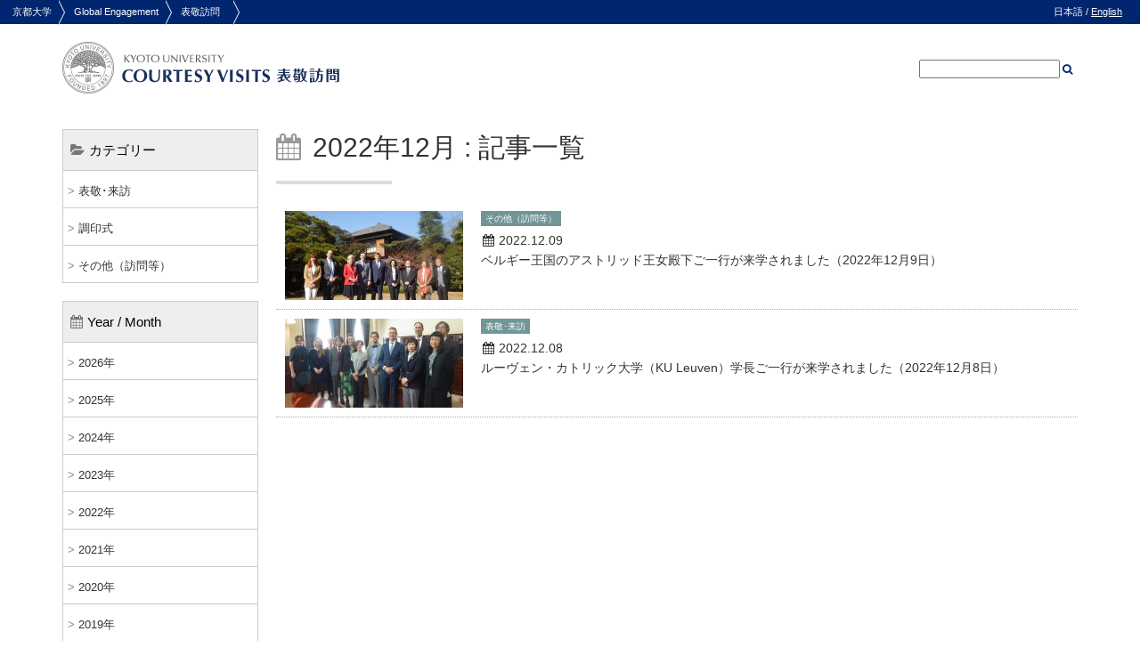

--- FILE ---
content_type: text/html; charset=UTF-8
request_url: https://www.oc.kyoto-u.ac.jp/courtesy-visit/date/2022/12/
body_size: 35979
content:
<!DOCTYPE html>
<html lang="ja">
<head>
<meta http-equiv="X-UA-Compatible" content="IE=edge,chrome=1">
<meta charset="UTF-8">
<meta name="viewport" content="width=device-width, initial-scale=1">
<title>2022年12月 | ニュース | 表敬訪問</title>
<meta name="keywords" content="京都大学,表敬訪問" />
<meta name="description" content="京都大学 表敬訪問" />
<link rel='stylesheet' href='/courtesy-visit/wp-content/themes/kyoto-u-oc-cv/css/init.css' type='text/css' />
<link rel='stylesheet' href='/courtesy-visit/wp-content/themes/kyoto-u-oc-cv/css/style.css' type='text/css' />
<link rel="stylesheet" type="text/css" href="/courtesy-visit/wp-content/themes/kyoto-u-oc-cv/css/mac.css" />
<!--[if (gte IE 9)|!(IE)]><!-->
<link href="/courtesy-visit/wp-content/themes/kyoto-u-oc-cv/css/font-awesome.min.css" rel="stylesheet">
<!--<![endif]-->
<script type='text/javascript' src='//ajax.googleapis.com/ajax/libs/jquery/1.11.1/jquery.min.js?ver=1.11.1'></script>
<!--[if lt IE 9]>
<script src="//ie7-js.googlecode.com/svn/version/2.1(beta4)/IE9.js"></script>
<![endif]-->
<script type="text/javascript" src="/courtesy-visit/wp-content/themes/kyoto-u-oc-cv/js/custom.js"></script>
<meta name='robots' content='max-image-preview:large' />
<style id='wp-img-auto-sizes-contain-inline-css' type='text/css'>
img:is([sizes=auto i],[sizes^="auto," i]){contain-intrinsic-size:3000px 1500px}
/*# sourceURL=wp-img-auto-sizes-contain-inline-css */
</style>
<style id='wp-emoji-styles-inline-css' type='text/css'>

	img.wp-smiley, img.emoji {
		display: inline !important;
		border: none !important;
		box-shadow: none !important;
		height: 1em !important;
		width: 1em !important;
		margin: 0 0.07em !important;
		vertical-align: -0.1em !important;
		background: none !important;
		padding: 0 !important;
	}
/*# sourceURL=wp-emoji-styles-inline-css */
</style>
<style id='wp-block-library-inline-css' type='text/css'>
:root{--wp-block-synced-color:#7a00df;--wp-block-synced-color--rgb:122,0,223;--wp-bound-block-color:var(--wp-block-synced-color);--wp-editor-canvas-background:#ddd;--wp-admin-theme-color:#007cba;--wp-admin-theme-color--rgb:0,124,186;--wp-admin-theme-color-darker-10:#006ba1;--wp-admin-theme-color-darker-10--rgb:0,107,160.5;--wp-admin-theme-color-darker-20:#005a87;--wp-admin-theme-color-darker-20--rgb:0,90,135;--wp-admin-border-width-focus:2px}@media (min-resolution:192dpi){:root{--wp-admin-border-width-focus:1.5px}}.wp-element-button{cursor:pointer}:root .has-very-light-gray-background-color{background-color:#eee}:root .has-very-dark-gray-background-color{background-color:#313131}:root .has-very-light-gray-color{color:#eee}:root .has-very-dark-gray-color{color:#313131}:root .has-vivid-green-cyan-to-vivid-cyan-blue-gradient-background{background:linear-gradient(135deg,#00d084,#0693e3)}:root .has-purple-crush-gradient-background{background:linear-gradient(135deg,#34e2e4,#4721fb 50%,#ab1dfe)}:root .has-hazy-dawn-gradient-background{background:linear-gradient(135deg,#faaca8,#dad0ec)}:root .has-subdued-olive-gradient-background{background:linear-gradient(135deg,#fafae1,#67a671)}:root .has-atomic-cream-gradient-background{background:linear-gradient(135deg,#fdd79a,#004a59)}:root .has-nightshade-gradient-background{background:linear-gradient(135deg,#330968,#31cdcf)}:root .has-midnight-gradient-background{background:linear-gradient(135deg,#020381,#2874fc)}:root{--wp--preset--font-size--normal:16px;--wp--preset--font-size--huge:42px}.has-regular-font-size{font-size:1em}.has-larger-font-size{font-size:2.625em}.has-normal-font-size{font-size:var(--wp--preset--font-size--normal)}.has-huge-font-size{font-size:var(--wp--preset--font-size--huge)}.has-text-align-center{text-align:center}.has-text-align-left{text-align:left}.has-text-align-right{text-align:right}.has-fit-text{white-space:nowrap!important}#end-resizable-editor-section{display:none}.aligncenter{clear:both}.items-justified-left{justify-content:flex-start}.items-justified-center{justify-content:center}.items-justified-right{justify-content:flex-end}.items-justified-space-between{justify-content:space-between}.screen-reader-text{border:0;clip-path:inset(50%);height:1px;margin:-1px;overflow:hidden;padding:0;position:absolute;width:1px;word-wrap:normal!important}.screen-reader-text:focus{background-color:#ddd;clip-path:none;color:#444;display:block;font-size:1em;height:auto;left:5px;line-height:normal;padding:15px 23px 14px;text-decoration:none;top:5px;width:auto;z-index:100000}html :where(.has-border-color){border-style:solid}html :where([style*=border-top-color]){border-top-style:solid}html :where([style*=border-right-color]){border-right-style:solid}html :where([style*=border-bottom-color]){border-bottom-style:solid}html :where([style*=border-left-color]){border-left-style:solid}html :where([style*=border-width]){border-style:solid}html :where([style*=border-top-width]){border-top-style:solid}html :where([style*=border-right-width]){border-right-style:solid}html :where([style*=border-bottom-width]){border-bottom-style:solid}html :where([style*=border-left-width]){border-left-style:solid}html :where(img[class*=wp-image-]){height:auto;max-width:100%}:where(figure){margin:0 0 1em}html :where(.is-position-sticky){--wp-admin--admin-bar--position-offset:var(--wp-admin--admin-bar--height,0px)}@media screen and (max-width:600px){html :where(.is-position-sticky){--wp-admin--admin-bar--position-offset:0px}}

/*# sourceURL=wp-block-library-inline-css */
</style><style id='global-styles-inline-css' type='text/css'>
:root{--wp--preset--aspect-ratio--square: 1;--wp--preset--aspect-ratio--4-3: 4/3;--wp--preset--aspect-ratio--3-4: 3/4;--wp--preset--aspect-ratio--3-2: 3/2;--wp--preset--aspect-ratio--2-3: 2/3;--wp--preset--aspect-ratio--16-9: 16/9;--wp--preset--aspect-ratio--9-16: 9/16;--wp--preset--color--black: #000000;--wp--preset--color--cyan-bluish-gray: #abb8c3;--wp--preset--color--white: #ffffff;--wp--preset--color--pale-pink: #f78da7;--wp--preset--color--vivid-red: #cf2e2e;--wp--preset--color--luminous-vivid-orange: #ff6900;--wp--preset--color--luminous-vivid-amber: #fcb900;--wp--preset--color--light-green-cyan: #7bdcb5;--wp--preset--color--vivid-green-cyan: #00d084;--wp--preset--color--pale-cyan-blue: #8ed1fc;--wp--preset--color--vivid-cyan-blue: #0693e3;--wp--preset--color--vivid-purple: #9b51e0;--wp--preset--gradient--vivid-cyan-blue-to-vivid-purple: linear-gradient(135deg,rgb(6,147,227) 0%,rgb(155,81,224) 100%);--wp--preset--gradient--light-green-cyan-to-vivid-green-cyan: linear-gradient(135deg,rgb(122,220,180) 0%,rgb(0,208,130) 100%);--wp--preset--gradient--luminous-vivid-amber-to-luminous-vivid-orange: linear-gradient(135deg,rgb(252,185,0) 0%,rgb(255,105,0) 100%);--wp--preset--gradient--luminous-vivid-orange-to-vivid-red: linear-gradient(135deg,rgb(255,105,0) 0%,rgb(207,46,46) 100%);--wp--preset--gradient--very-light-gray-to-cyan-bluish-gray: linear-gradient(135deg,rgb(238,238,238) 0%,rgb(169,184,195) 100%);--wp--preset--gradient--cool-to-warm-spectrum: linear-gradient(135deg,rgb(74,234,220) 0%,rgb(151,120,209) 20%,rgb(207,42,186) 40%,rgb(238,44,130) 60%,rgb(251,105,98) 80%,rgb(254,248,76) 100%);--wp--preset--gradient--blush-light-purple: linear-gradient(135deg,rgb(255,206,236) 0%,rgb(152,150,240) 100%);--wp--preset--gradient--blush-bordeaux: linear-gradient(135deg,rgb(254,205,165) 0%,rgb(254,45,45) 50%,rgb(107,0,62) 100%);--wp--preset--gradient--luminous-dusk: linear-gradient(135deg,rgb(255,203,112) 0%,rgb(199,81,192) 50%,rgb(65,88,208) 100%);--wp--preset--gradient--pale-ocean: linear-gradient(135deg,rgb(255,245,203) 0%,rgb(182,227,212) 50%,rgb(51,167,181) 100%);--wp--preset--gradient--electric-grass: linear-gradient(135deg,rgb(202,248,128) 0%,rgb(113,206,126) 100%);--wp--preset--gradient--midnight: linear-gradient(135deg,rgb(2,3,129) 0%,rgb(40,116,252) 100%);--wp--preset--font-size--small: 13px;--wp--preset--font-size--medium: 20px;--wp--preset--font-size--large: 36px;--wp--preset--font-size--x-large: 42px;--wp--preset--spacing--20: 0.44rem;--wp--preset--spacing--30: 0.67rem;--wp--preset--spacing--40: 1rem;--wp--preset--spacing--50: 1.5rem;--wp--preset--spacing--60: 2.25rem;--wp--preset--spacing--70: 3.38rem;--wp--preset--spacing--80: 5.06rem;--wp--preset--shadow--natural: 6px 6px 9px rgba(0, 0, 0, 0.2);--wp--preset--shadow--deep: 12px 12px 50px rgba(0, 0, 0, 0.4);--wp--preset--shadow--sharp: 6px 6px 0px rgba(0, 0, 0, 0.2);--wp--preset--shadow--outlined: 6px 6px 0px -3px rgb(255, 255, 255), 6px 6px rgb(0, 0, 0);--wp--preset--shadow--crisp: 6px 6px 0px rgb(0, 0, 0);}:where(.is-layout-flex){gap: 0.5em;}:where(.is-layout-grid){gap: 0.5em;}body .is-layout-flex{display: flex;}.is-layout-flex{flex-wrap: wrap;align-items: center;}.is-layout-flex > :is(*, div){margin: 0;}body .is-layout-grid{display: grid;}.is-layout-grid > :is(*, div){margin: 0;}:where(.wp-block-columns.is-layout-flex){gap: 2em;}:where(.wp-block-columns.is-layout-grid){gap: 2em;}:where(.wp-block-post-template.is-layout-flex){gap: 1.25em;}:where(.wp-block-post-template.is-layout-grid){gap: 1.25em;}.has-black-color{color: var(--wp--preset--color--black) !important;}.has-cyan-bluish-gray-color{color: var(--wp--preset--color--cyan-bluish-gray) !important;}.has-white-color{color: var(--wp--preset--color--white) !important;}.has-pale-pink-color{color: var(--wp--preset--color--pale-pink) !important;}.has-vivid-red-color{color: var(--wp--preset--color--vivid-red) !important;}.has-luminous-vivid-orange-color{color: var(--wp--preset--color--luminous-vivid-orange) !important;}.has-luminous-vivid-amber-color{color: var(--wp--preset--color--luminous-vivid-amber) !important;}.has-light-green-cyan-color{color: var(--wp--preset--color--light-green-cyan) !important;}.has-vivid-green-cyan-color{color: var(--wp--preset--color--vivid-green-cyan) !important;}.has-pale-cyan-blue-color{color: var(--wp--preset--color--pale-cyan-blue) !important;}.has-vivid-cyan-blue-color{color: var(--wp--preset--color--vivid-cyan-blue) !important;}.has-vivid-purple-color{color: var(--wp--preset--color--vivid-purple) !important;}.has-black-background-color{background-color: var(--wp--preset--color--black) !important;}.has-cyan-bluish-gray-background-color{background-color: var(--wp--preset--color--cyan-bluish-gray) !important;}.has-white-background-color{background-color: var(--wp--preset--color--white) !important;}.has-pale-pink-background-color{background-color: var(--wp--preset--color--pale-pink) !important;}.has-vivid-red-background-color{background-color: var(--wp--preset--color--vivid-red) !important;}.has-luminous-vivid-orange-background-color{background-color: var(--wp--preset--color--luminous-vivid-orange) !important;}.has-luminous-vivid-amber-background-color{background-color: var(--wp--preset--color--luminous-vivid-amber) !important;}.has-light-green-cyan-background-color{background-color: var(--wp--preset--color--light-green-cyan) !important;}.has-vivid-green-cyan-background-color{background-color: var(--wp--preset--color--vivid-green-cyan) !important;}.has-pale-cyan-blue-background-color{background-color: var(--wp--preset--color--pale-cyan-blue) !important;}.has-vivid-cyan-blue-background-color{background-color: var(--wp--preset--color--vivid-cyan-blue) !important;}.has-vivid-purple-background-color{background-color: var(--wp--preset--color--vivid-purple) !important;}.has-black-border-color{border-color: var(--wp--preset--color--black) !important;}.has-cyan-bluish-gray-border-color{border-color: var(--wp--preset--color--cyan-bluish-gray) !important;}.has-white-border-color{border-color: var(--wp--preset--color--white) !important;}.has-pale-pink-border-color{border-color: var(--wp--preset--color--pale-pink) !important;}.has-vivid-red-border-color{border-color: var(--wp--preset--color--vivid-red) !important;}.has-luminous-vivid-orange-border-color{border-color: var(--wp--preset--color--luminous-vivid-orange) !important;}.has-luminous-vivid-amber-border-color{border-color: var(--wp--preset--color--luminous-vivid-amber) !important;}.has-light-green-cyan-border-color{border-color: var(--wp--preset--color--light-green-cyan) !important;}.has-vivid-green-cyan-border-color{border-color: var(--wp--preset--color--vivid-green-cyan) !important;}.has-pale-cyan-blue-border-color{border-color: var(--wp--preset--color--pale-cyan-blue) !important;}.has-vivid-cyan-blue-border-color{border-color: var(--wp--preset--color--vivid-cyan-blue) !important;}.has-vivid-purple-border-color{border-color: var(--wp--preset--color--vivid-purple) !important;}.has-vivid-cyan-blue-to-vivid-purple-gradient-background{background: var(--wp--preset--gradient--vivid-cyan-blue-to-vivid-purple) !important;}.has-light-green-cyan-to-vivid-green-cyan-gradient-background{background: var(--wp--preset--gradient--light-green-cyan-to-vivid-green-cyan) !important;}.has-luminous-vivid-amber-to-luminous-vivid-orange-gradient-background{background: var(--wp--preset--gradient--luminous-vivid-amber-to-luminous-vivid-orange) !important;}.has-luminous-vivid-orange-to-vivid-red-gradient-background{background: var(--wp--preset--gradient--luminous-vivid-orange-to-vivid-red) !important;}.has-very-light-gray-to-cyan-bluish-gray-gradient-background{background: var(--wp--preset--gradient--very-light-gray-to-cyan-bluish-gray) !important;}.has-cool-to-warm-spectrum-gradient-background{background: var(--wp--preset--gradient--cool-to-warm-spectrum) !important;}.has-blush-light-purple-gradient-background{background: var(--wp--preset--gradient--blush-light-purple) !important;}.has-blush-bordeaux-gradient-background{background: var(--wp--preset--gradient--blush-bordeaux) !important;}.has-luminous-dusk-gradient-background{background: var(--wp--preset--gradient--luminous-dusk) !important;}.has-pale-ocean-gradient-background{background: var(--wp--preset--gradient--pale-ocean) !important;}.has-electric-grass-gradient-background{background: var(--wp--preset--gradient--electric-grass) !important;}.has-midnight-gradient-background{background: var(--wp--preset--gradient--midnight) !important;}.has-small-font-size{font-size: var(--wp--preset--font-size--small) !important;}.has-medium-font-size{font-size: var(--wp--preset--font-size--medium) !important;}.has-large-font-size{font-size: var(--wp--preset--font-size--large) !important;}.has-x-large-font-size{font-size: var(--wp--preset--font-size--x-large) !important;}
/*# sourceURL=global-styles-inline-css */
</style>

<style id='classic-theme-styles-inline-css' type='text/css'>
/*! This file is auto-generated */
.wp-block-button__link{color:#fff;background-color:#32373c;border-radius:9999px;box-shadow:none;text-decoration:none;padding:calc(.667em + 2px) calc(1.333em + 2px);font-size:1.125em}.wp-block-file__button{background:#32373c;color:#fff;text-decoration:none}
/*# sourceURL=/wp-includes/css/classic-themes.min.css */
</style>
<link rel='stylesheet' id='pret-user-manual-css' href='https://www.oc.kyoto-u.ac.jp/courtesy-visit/wp-content/plugins/pret-wp-utilities/sub-plugins/pret-wp-user-manual/css/style.css?ver=6.9' type='text/css' media='all' />
<link rel="https://api.w.org/" href="https://www.oc.kyoto-u.ac.jp/courtesy-visit/wp-json/" /><link rel="EditURI" type="application/rsd+xml" title="RSD" href="https://www.oc.kyoto-u.ac.jp/courtesy-visit/xmlrpc.php?rsd" />
<meta name="generator" content="WordPress 6.9" />
<style type="text/css">
.qtranxs_flag_ja {background-image: url(https://www.oc.kyoto-u.ac.jp/courtesy-visit/wp-content/plugins/qtranslate-xt-master/flags/jp.png); background-repeat: no-repeat;}
.qtranxs_flag_en {background-image: url(https://www.oc.kyoto-u.ac.jp/courtesy-visit/wp-content/plugins/qtranslate-xt-master/flags/gb.png); background-repeat: no-repeat;}
</style>
<link hreflang="ja" href="https://www.oc.kyoto-u.ac.jp/courtesy-visit/ja/date/2022/12/" rel="alternate" />
<link hreflang="en" href="https://www.oc.kyoto-u.ac.jp/courtesy-visit/en/date/2022/12/" rel="alternate" />
<link hreflang="x-default" href="https://www.oc.kyoto-u.ac.jp/courtesy-visit/date/2022/12/" rel="alternate" />
<meta name="generator" content="qTranslate-XT 3.7.1" />

</head>

<body class="archive date wp-theme-kyoto-u-oc-cv">
<div class="lo-container">
<div id="pagetop"></div>

<div class="lo-header-outer header-outer">

<div class="header-bar">
	<a href="//www.kyoto-u.ac.jp/ja">京都大学</a>
	<a href="//www.oc.kyoto-u.ac.jp/">Global Engagement</a>
    <a href="https://www.oc.kyoto-u.ac.jp/courtesy-visit/">表敬訪問</a>
</div>
<!-- /header-bar-->

<div class="sp-header-bar">
<a href="#" id="js-sp-menu-button" class="sp-menu-button"><i class="fa fa-bars"></i></a>
</div>
<!-- /header-menu-button-->

<div class="lang-link">
    <span class="no-link">日本語</span> / <a href="https://www.oc.kyoto-u.ac.jp/courtesy-visit/en/date/2022/12/">English</a>
</div>
<!-- /lang-link-->

<div class="lo-header header">

<div class="logo">
	<a href="https://www.oc.kyoto-u.ac.jp/courtesy-visit/"><img src="/courtesy-visit/wp-content/themes/kyoto-u-oc-cv/img/logo.png" alt="表敬訪問" /></a></div>

<div class="hsearch"><form method="get" id="searchform" action="https://www.oc.kyoto-u.ac.jp/courtesy-visit/">
<input type="text" value="" name="s" id="s" /> <a href="#" id="js-btn-search"><i class="fa fa-search"></i></a>
</form>
<script>
$(function () {
	$("#js-btn-search").click( function() {
		$( "#searchform" ).submit();
		return false;
	});
});
</script>
</div>

</div><!-- /lo-header-->
</div><!-- /lo-header-outer-->


<div class="lo-main-outer main-outer">
<div class="lo-main two-col clearfix">

<div class="lo-primary primary">
<div class="lo-primary-inner">

<div class="post-list-unit">
	<h2 class="post-list-title"><i class="fa fa-calendar"></i> 2022年12月 : 記事一覧</h2>
	<ul class="entry-list">
<li class="clearfix">
<a href="https://www.oc.kyoto-u.ac.jp/courtesy-visit/misc/20221209_5906/"><div class="entry-list-left">
<img width="200" height="100" src="https://www.oc.kyoto-u.ac.jp/courtesy-visit/wp-content/uploads/2022/12/f8f8f78d3449b4b5ed6be1b4116f9866-200x100.jpg" class="attachment-thumbnail size-thumbnail wp-post-image" alt="" decoding="async" /></div>
<div class="entry-list-right">
<span class="entry-categories"><span class="entry-categories-item">その他（訪問等）</span></span><span class="entry-date"><i class="fa fa-calendar"></i>2022.12.09</span>
<span class="entry-link">ベルギー王国のアストリッド王女殿下ご一行が来学されました（2022年12月9日）</span>
</div>
</a></li>
<li class="clearfix">
<a href="https://www.oc.kyoto-u.ac.jp/courtesy-visit/courtesy-visit/20221208_5898/"><div class="entry-list-left">
<img width="200" height="100" src="https://www.oc.kyoto-u.ac.jp/courtesy-visit/wp-content/uploads/2022/12/424d3a2acc3b8e3e2745b374a2c83a2f-1-scaled-e1670911494554-200x100.jpg" class="attachment-thumbnail size-thumbnail wp-post-image" alt="" decoding="async" /></div>
<div class="entry-list-right">
<span class="entry-categories"><span class="entry-categories-item">表敬･来訪</span></span><span class="entry-date"><i class="fa fa-calendar"></i>2022.12.08</span>
<span class="entry-link">ルーヴェン・カトリック大学（KU Leuven）学長ご一行が来学されました（2022年12月8日）</span>
</div>
</a></li>
	</ul>
	</div><!-- /post-list-unit -->

</div><!-- / lo-primary-inner -->
</div><!-- / lo-primary -->

<div class="lo-secondary secondary">

<div class="snavi-outer" id="js-sp-menu"><div class="snavi-outer2">

<ul class="snavi">
<li><span class="snavi-title"><i class="fa fa-folder-open"></i>カテゴリー</span>
<ul class="sub-menu">
	<li class="cat-item cat-item-2"><a href="https://www.oc.kyoto-u.ac.jp/courtesy-visit/courtesy-visit/">表敬･来訪</a>
</li>
	<li class="cat-item cat-item-50"><a href="https://www.oc.kyoto-u.ac.jp/courtesy-visit/signing-ceremony/">調印式</a>
</li>
	<li class="cat-item cat-item-51"><a href="https://www.oc.kyoto-u.ac.jp/courtesy-visit/misc/">その他（訪問等）</a>
</li>
</ul><!-- /sub-menu -->
</li>
</ul><!-- /snavi -->

<ul class="snavi" id="js-archive-list">
<li><span class="snavi-title"><i class="fa fa-calendar"></i>Year / Month</span><ul>
<li class="year"><a href="#">2026年</a><ul class="clearfix">
<li><a href="https://www.oc.kyoto-u.ac.jp/courtesy-visit/date/2026/1/">1月</a></li>
</ul></li>
<li class="year clearfix"><a href="#">2025年</a><ul>
<li><a href="https://www.oc.kyoto-u.ac.jp/courtesy-visit/date/2025/12/">12月</a></li>
<li><a href="https://www.oc.kyoto-u.ac.jp/courtesy-visit/date/2025/11/">11月</a></li>
<li><a href="https://www.oc.kyoto-u.ac.jp/courtesy-visit/date/2025/10/">10月</a></li>
<li><a href="https://www.oc.kyoto-u.ac.jp/courtesy-visit/date/2025/9/">9月</a></li>
<li><a href="https://www.oc.kyoto-u.ac.jp/courtesy-visit/date/2025/7/">7月</a></li>
<li><a href="https://www.oc.kyoto-u.ac.jp/courtesy-visit/date/2025/6/">6月</a></li>
<li><a href="https://www.oc.kyoto-u.ac.jp/courtesy-visit/date/2025/5/">5月</a></li>
<li><a href="https://www.oc.kyoto-u.ac.jp/courtesy-visit/date/2025/4/">4月</a></li>
<li><a href="https://www.oc.kyoto-u.ac.jp/courtesy-visit/date/2025/3/">3月</a></li>
<li><a href="https://www.oc.kyoto-u.ac.jp/courtesy-visit/date/2025/2/">2月</a></li>
<li><a href="https://www.oc.kyoto-u.ac.jp/courtesy-visit/date/2025/1/">1月</a></li>
</ul></li>
<li class="year clearfix"><a href="#">2024年</a><ul>
<li><a href="https://www.oc.kyoto-u.ac.jp/courtesy-visit/date/2024/12/">12月</a></li>
<li><a href="https://www.oc.kyoto-u.ac.jp/courtesy-visit/date/2024/11/">11月</a></li>
<li><a href="https://www.oc.kyoto-u.ac.jp/courtesy-visit/date/2024/10/">10月</a></li>
<li><a href="https://www.oc.kyoto-u.ac.jp/courtesy-visit/date/2024/9/">9月</a></li>
<li><a href="https://www.oc.kyoto-u.ac.jp/courtesy-visit/date/2024/8/">8月</a></li>
<li><a href="https://www.oc.kyoto-u.ac.jp/courtesy-visit/date/2024/7/">7月</a></li>
<li><a href="https://www.oc.kyoto-u.ac.jp/courtesy-visit/date/2024/6/">6月</a></li>
<li><a href="https://www.oc.kyoto-u.ac.jp/courtesy-visit/date/2024/5/">5月</a></li>
<li><a href="https://www.oc.kyoto-u.ac.jp/courtesy-visit/date/2024/4/">4月</a></li>
<li><a href="https://www.oc.kyoto-u.ac.jp/courtesy-visit/date/2024/3/">3月</a></li>
<li><a href="https://www.oc.kyoto-u.ac.jp/courtesy-visit/date/2024/2/">2月</a></li>
<li><a href="https://www.oc.kyoto-u.ac.jp/courtesy-visit/date/2024/1/">1月</a></li>
</ul></li>
<li class="year clearfix"><a href="#">2023年</a><ul>
<li><a href="https://www.oc.kyoto-u.ac.jp/courtesy-visit/date/2023/12/">12月</a></li>
<li><a href="https://www.oc.kyoto-u.ac.jp/courtesy-visit/date/2023/11/">11月</a></li>
<li><a href="https://www.oc.kyoto-u.ac.jp/courtesy-visit/date/2023/10/">10月</a></li>
<li><a href="https://www.oc.kyoto-u.ac.jp/courtesy-visit/date/2023/9/">9月</a></li>
<li><a href="https://www.oc.kyoto-u.ac.jp/courtesy-visit/date/2023/7/">7月</a></li>
<li><a href="https://www.oc.kyoto-u.ac.jp/courtesy-visit/date/2023/6/">6月</a></li>
<li><a href="https://www.oc.kyoto-u.ac.jp/courtesy-visit/date/2023/5/">5月</a></li>
<li><a href="https://www.oc.kyoto-u.ac.jp/courtesy-visit/date/2023/4/">4月</a></li>
<li><a href="https://www.oc.kyoto-u.ac.jp/courtesy-visit/date/2023/3/">3月</a></li>
<li><a href="https://www.oc.kyoto-u.ac.jp/courtesy-visit/date/2023/2/">2月</a></li>
<li><a href="https://www.oc.kyoto-u.ac.jp/courtesy-visit/date/2023/1/">1月</a></li>
</ul></li>
<li class="year clearfix"><a href="#">2022年</a><ul>
<li><a href="https://www.oc.kyoto-u.ac.jp/courtesy-visit/date/2022/12/">12月</a></li>
<li><a href="https://www.oc.kyoto-u.ac.jp/courtesy-visit/date/2022/11/">11月</a></li>
<li><a href="https://www.oc.kyoto-u.ac.jp/courtesy-visit/date/2022/10/">10月</a></li>
<li><a href="https://www.oc.kyoto-u.ac.jp/courtesy-visit/date/2022/9/">9月</a></li>
<li><a href="https://www.oc.kyoto-u.ac.jp/courtesy-visit/date/2022/7/">7月</a></li>
<li><a href="https://www.oc.kyoto-u.ac.jp/courtesy-visit/date/2022/6/">6月</a></li>
<li><a href="https://www.oc.kyoto-u.ac.jp/courtesy-visit/date/2022/5/">5月</a></li>
<li><a href="https://www.oc.kyoto-u.ac.jp/courtesy-visit/date/2022/4/">4月</a></li>
<li><a href="https://www.oc.kyoto-u.ac.jp/courtesy-visit/date/2022/3/">3月</a></li>
</ul></li>
<li class="year clearfix"><a href="#">2021年</a><ul>
<li><a href="https://www.oc.kyoto-u.ac.jp/courtesy-visit/date/2021/12/">12月</a></li>
<li><a href="https://www.oc.kyoto-u.ac.jp/courtesy-visit/date/2021/11/">11月</a></li>
<li><a href="https://www.oc.kyoto-u.ac.jp/courtesy-visit/date/2021/10/">10月</a></li>
<li><a href="https://www.oc.kyoto-u.ac.jp/courtesy-visit/date/2021/8/">8月</a></li>
<li><a href="https://www.oc.kyoto-u.ac.jp/courtesy-visit/date/2021/7/">7月</a></li>
<li><a href="https://www.oc.kyoto-u.ac.jp/courtesy-visit/date/2021/6/">6月</a></li>
<li><a href="https://www.oc.kyoto-u.ac.jp/courtesy-visit/date/2021/5/">5月</a></li>
<li><a href="https://www.oc.kyoto-u.ac.jp/courtesy-visit/date/2021/4/">4月</a></li>
<li><a href="https://www.oc.kyoto-u.ac.jp/courtesy-visit/date/2021/1/">1月</a></li>
</ul></li>
<li class="year clearfix"><a href="#">2020年</a><ul>
<li><a href="https://www.oc.kyoto-u.ac.jp/courtesy-visit/date/2020/11/">11月</a></li>
<li><a href="https://www.oc.kyoto-u.ac.jp/courtesy-visit/date/2020/10/">10月</a></li>
<li><a href="https://www.oc.kyoto-u.ac.jp/courtesy-visit/date/2020/8/">8月</a></li>
<li><a href="https://www.oc.kyoto-u.ac.jp/courtesy-visit/date/2020/3/">3月</a></li>
<li><a href="https://www.oc.kyoto-u.ac.jp/courtesy-visit/date/2020/2/">2月</a></li>
<li><a href="https://www.oc.kyoto-u.ac.jp/courtesy-visit/date/2020/1/">1月</a></li>
</ul></li>
<li class="year clearfix"><a href="#">2019年</a><ul>
<li><a href="https://www.oc.kyoto-u.ac.jp/courtesy-visit/date/2019/12/">12月</a></li>
<li><a href="https://www.oc.kyoto-u.ac.jp/courtesy-visit/date/2019/11/">11月</a></li>
<li><a href="https://www.oc.kyoto-u.ac.jp/courtesy-visit/date/2019/10/">10月</a></li>
<li><a href="https://www.oc.kyoto-u.ac.jp/courtesy-visit/date/2019/9/">9月</a></li>
<li><a href="https://www.oc.kyoto-u.ac.jp/courtesy-visit/date/2019/6/">6月</a></li>
<li><a href="https://www.oc.kyoto-u.ac.jp/courtesy-visit/date/2019/5/">5月</a></li>
<li><a href="https://www.oc.kyoto-u.ac.jp/courtesy-visit/date/2019/4/">4月</a></li>
<li><a href="https://www.oc.kyoto-u.ac.jp/courtesy-visit/date/2019/3/">3月</a></li>
<li><a href="https://www.oc.kyoto-u.ac.jp/courtesy-visit/date/2019/2/">2月</a></li>
<li><a href="https://www.oc.kyoto-u.ac.jp/courtesy-visit/date/2019/1/">1月</a></li>
</ul></li>
<li class="year clearfix"><a href="#">2018年</a><ul>
<li><a href="https://www.oc.kyoto-u.ac.jp/courtesy-visit/date/2018/12/">12月</a></li>
<li><a href="https://www.oc.kyoto-u.ac.jp/courtesy-visit/date/2018/11/">11月</a></li>
<li><a href="https://www.oc.kyoto-u.ac.jp/courtesy-visit/date/2018/10/">10月</a></li>
<li><a href="https://www.oc.kyoto-u.ac.jp/courtesy-visit/date/2018/8/">8月</a></li>
<li><a href="https://www.oc.kyoto-u.ac.jp/courtesy-visit/date/2018/7/">7月</a></li>
<li><a href="https://www.oc.kyoto-u.ac.jp/courtesy-visit/date/2018/6/">6月</a></li>
<li><a href="https://www.oc.kyoto-u.ac.jp/courtesy-visit/date/2018/5/">5月</a></li>
<li><a href="https://www.oc.kyoto-u.ac.jp/courtesy-visit/date/2018/3/">3月</a></li>
<li><a href="https://www.oc.kyoto-u.ac.jp/courtesy-visit/date/2018/1/">1月</a></li>
</ul></li>
<li class="year clearfix"><a href="#">2017年</a><ul>
<li><a href="https://www.oc.kyoto-u.ac.jp/courtesy-visit/date/2017/12/">12月</a></li>
<li><a href="https://www.oc.kyoto-u.ac.jp/courtesy-visit/date/2017/11/">11月</a></li>
<li><a href="https://www.oc.kyoto-u.ac.jp/courtesy-visit/date/2017/10/">10月</a></li>
<li><a href="https://www.oc.kyoto-u.ac.jp/courtesy-visit/date/2017/9/">9月</a></li>
<li><a href="https://www.oc.kyoto-u.ac.jp/courtesy-visit/date/2017/8/">8月</a></li>
<li><a href="https://www.oc.kyoto-u.ac.jp/courtesy-visit/date/2017/7/">7月</a></li>
<li><a href="https://www.oc.kyoto-u.ac.jp/courtesy-visit/date/2017/6/">6月</a></li>
<li><a href="https://www.oc.kyoto-u.ac.jp/courtesy-visit/date/2017/5/">5月</a></li>
<li><a href="https://www.oc.kyoto-u.ac.jp/courtesy-visit/date/2017/4/">4月</a></li>
<li><a href="https://www.oc.kyoto-u.ac.jp/courtesy-visit/date/2017/3/">3月</a></li>
<li><a href="https://www.oc.kyoto-u.ac.jp/courtesy-visit/date/2017/2/">2月</a></li>
<li><a href="https://www.oc.kyoto-u.ac.jp/courtesy-visit/date/2017/1/">1月</a></li>
</ul></li>
<li class="year clearfix"><a href="#">2016年</a><ul>
<li><a href="https://www.oc.kyoto-u.ac.jp/courtesy-visit/date/2016/12/">12月</a></li>
<li><a href="https://www.oc.kyoto-u.ac.jp/courtesy-visit/date/2016/11/">11月</a></li>
<li><a href="https://www.oc.kyoto-u.ac.jp/courtesy-visit/date/2016/10/">10月</a></li>
<li><a href="https://www.oc.kyoto-u.ac.jp/courtesy-visit/date/2016/9/">9月</a></li>
<li><a href="https://www.oc.kyoto-u.ac.jp/courtesy-visit/date/2016/8/">8月</a></li>
<li><a href="https://www.oc.kyoto-u.ac.jp/courtesy-visit/date/2016/7/">7月</a></li>
<li><a href="https://www.oc.kyoto-u.ac.jp/courtesy-visit/date/2016/6/">6月</a></li>
<li><a href="https://www.oc.kyoto-u.ac.jp/courtesy-visit/date/2016/5/">5月</a></li>
<li><a href="https://www.oc.kyoto-u.ac.jp/courtesy-visit/date/2016/4/">4月</a></li>
<li><a href="https://www.oc.kyoto-u.ac.jp/courtesy-visit/date/2016/3/">3月</a></li>
<li><a href="https://www.oc.kyoto-u.ac.jp/courtesy-visit/date/2016/2/">2月</a></li>
</ul></li>
<li class="year clearfix"><a href="#">2015年</a><ul>
<li><a href="https://www.oc.kyoto-u.ac.jp/courtesy-visit/date/2015/12/">12月</a></li>
<li><a href="https://www.oc.kyoto-u.ac.jp/courtesy-visit/date/2015/11/">11月</a></li>
<li><a href="https://www.oc.kyoto-u.ac.jp/courtesy-visit/date/2015/10/">10月</a></li>
<li><a href="https://www.oc.kyoto-u.ac.jp/courtesy-visit/date/2015/9/">9月</a></li>
<li><a href="https://www.oc.kyoto-u.ac.jp/courtesy-visit/date/2015/8/">8月</a></li>
<li><a href="https://www.oc.kyoto-u.ac.jp/courtesy-visit/date/2015/7/">7月</a></li>
<li><a href="https://www.oc.kyoto-u.ac.jp/courtesy-visit/date/2015/6/">6月</a></li>
<li><a href="https://www.oc.kyoto-u.ac.jp/courtesy-visit/date/2015/5/">5月</a></li>
<li><a href="https://www.oc.kyoto-u.ac.jp/courtesy-visit/date/2015/4/">4月</a></li>
<li><a href="https://www.oc.kyoto-u.ac.jp/courtesy-visit/date/2015/3/">3月</a></li>
<li><a href="https://www.oc.kyoto-u.ac.jp/courtesy-visit/date/2015/2/">2月</a></li>
</ul></li>

</ul></li>
</ul><!-- /snavi -->


<div class="snavi ssearch-unit"><span class="snavi-title"><i class="fa fa-search"></i>Search</span>
<div class="ssearch"><form method="get" id="searchform-sp" action="https://www.oc.kyoto-u.ac.jp/courtesy-visit/">
<input type="text" value="" name="s" id="s" /> <a href="#" id="js-btn-search-sp"><i class="fa fa-search"></i></a>
</form>
<script>
$(function () {
	$("#js-btn-search-sp").click( function() {
		$( "#searchform-sp" ).submit();
		return false;
	});
});
</script>
</div>
</div><!-- /snavi -->


</div></div><!-- /snavi-outer -->

</div><!-- / lo-secondary -->

</div><!-- /lo-main -->
</div><!-- /lo-main-outer -->

<div class="pagetop"><a href="#pagetop"><img src="/courtesy-visit/wp-content/themes/kyoto-u-oc-cv/img/pagetop.png" alt="pagetop" /></a></div>

<div class="lo-footer-outer footer-bg">
<div class="sp-flinks">
	<a href="//www.oc.kyoto-u.ac.jp/"><i class="fa fa-home"></i>Kyoto University: Global Engagement</a>
</div><!-- /sp-flinks-->
<div class="lo-footer footer clearfix">
    <div class="flogo">
    	<a href="//www.kyoto-u.ac.jp/"><img src="/courtesy-visit/wp-content/themes/kyoto-u-oc-cv/img/finfo-logo.png" alt="Kyoto University" /></a>
    </div>
    <div class="copyright">
    	<p>Copyright &copy; Kyoto University All rights reserved.</p>
    </div>
</div><!-- /lo-footer -->
</div><!-- /lo-footer-outer -->

</div><!--/lo-container-->

<script type="speculationrules">
{"prefetch":[{"source":"document","where":{"and":[{"href_matches":"/courtesy-visit/*"},{"not":{"href_matches":["/courtesy-visit/wp-*.php","/courtesy-visit/wp-admin/*","/courtesy-visit/wp-content/uploads/*","/courtesy-visit/wp-content/*","/courtesy-visit/wp-content/plugins/*","/courtesy-visit/wp-content/themes/kyoto-u-oc-cv/*","/courtesy-visit/*\\?(.+)"]}},{"not":{"selector_matches":"a[rel~=\"nofollow\"]"}},{"not":{"selector_matches":".no-prefetch, .no-prefetch a"}}]},"eagerness":"conservative"}]}
</script>
<script id="wp-emoji-settings" type="application/json">
{"baseUrl":"https://s.w.org/images/core/emoji/17.0.2/72x72/","ext":".png","svgUrl":"https://s.w.org/images/core/emoji/17.0.2/svg/","svgExt":".svg","source":{"concatemoji":"https://www.oc.kyoto-u.ac.jp/courtesy-visit/wp-includes/js/wp-emoji-release.min.js?ver=6.9"}}
</script>
<script type="module">
/* <![CDATA[ */
/*! This file is auto-generated */
const a=JSON.parse(document.getElementById("wp-emoji-settings").textContent),o=(window._wpemojiSettings=a,"wpEmojiSettingsSupports"),s=["flag","emoji"];function i(e){try{var t={supportTests:e,timestamp:(new Date).valueOf()};sessionStorage.setItem(o,JSON.stringify(t))}catch(e){}}function c(e,t,n){e.clearRect(0,0,e.canvas.width,e.canvas.height),e.fillText(t,0,0);t=new Uint32Array(e.getImageData(0,0,e.canvas.width,e.canvas.height).data);e.clearRect(0,0,e.canvas.width,e.canvas.height),e.fillText(n,0,0);const a=new Uint32Array(e.getImageData(0,0,e.canvas.width,e.canvas.height).data);return t.every((e,t)=>e===a[t])}function p(e,t){e.clearRect(0,0,e.canvas.width,e.canvas.height),e.fillText(t,0,0);var n=e.getImageData(16,16,1,1);for(let e=0;e<n.data.length;e++)if(0!==n.data[e])return!1;return!0}function u(e,t,n,a){switch(t){case"flag":return n(e,"\ud83c\udff3\ufe0f\u200d\u26a7\ufe0f","\ud83c\udff3\ufe0f\u200b\u26a7\ufe0f")?!1:!n(e,"\ud83c\udde8\ud83c\uddf6","\ud83c\udde8\u200b\ud83c\uddf6")&&!n(e,"\ud83c\udff4\udb40\udc67\udb40\udc62\udb40\udc65\udb40\udc6e\udb40\udc67\udb40\udc7f","\ud83c\udff4\u200b\udb40\udc67\u200b\udb40\udc62\u200b\udb40\udc65\u200b\udb40\udc6e\u200b\udb40\udc67\u200b\udb40\udc7f");case"emoji":return!a(e,"\ud83e\u1fac8")}return!1}function f(e,t,n,a){let r;const o=(r="undefined"!=typeof WorkerGlobalScope&&self instanceof WorkerGlobalScope?new OffscreenCanvas(300,150):document.createElement("canvas")).getContext("2d",{willReadFrequently:!0}),s=(o.textBaseline="top",o.font="600 32px Arial",{});return e.forEach(e=>{s[e]=t(o,e,n,a)}),s}function r(e){var t=document.createElement("script");t.src=e,t.defer=!0,document.head.appendChild(t)}a.supports={everything:!0,everythingExceptFlag:!0},new Promise(t=>{let n=function(){try{var e=JSON.parse(sessionStorage.getItem(o));if("object"==typeof e&&"number"==typeof e.timestamp&&(new Date).valueOf()<e.timestamp+604800&&"object"==typeof e.supportTests)return e.supportTests}catch(e){}return null}();if(!n){if("undefined"!=typeof Worker&&"undefined"!=typeof OffscreenCanvas&&"undefined"!=typeof URL&&URL.createObjectURL&&"undefined"!=typeof Blob)try{var e="postMessage("+f.toString()+"("+[JSON.stringify(s),u.toString(),c.toString(),p.toString()].join(",")+"));",a=new Blob([e],{type:"text/javascript"});const r=new Worker(URL.createObjectURL(a),{name:"wpTestEmojiSupports"});return void(r.onmessage=e=>{i(n=e.data),r.terminate(),t(n)})}catch(e){}i(n=f(s,u,c,p))}t(n)}).then(e=>{for(const n in e)a.supports[n]=e[n],a.supports.everything=a.supports.everything&&a.supports[n],"flag"!==n&&(a.supports.everythingExceptFlag=a.supports.everythingExceptFlag&&a.supports[n]);var t;a.supports.everythingExceptFlag=a.supports.everythingExceptFlag&&!a.supports.flag,a.supports.everything||((t=a.source||{}).concatemoji?r(t.concatemoji):t.wpemoji&&t.twemoji&&(r(t.twemoji),r(t.wpemoji)))});
//# sourceURL=https://www.oc.kyoto-u.ac.jp/courtesy-visit/wp-includes/js/wp-emoji-loader.min.js
/* ]]> */
</script>
</body>
</html>


--- FILE ---
content_type: text/css
request_url: https://www.oc.kyoto-u.ac.jp/courtesy-visit/wp-content/themes/kyoto-u-oc-cv/css/mac.css
body_size: 123
content:
@charset "UTF-8";

/* for Safari3 : 相対サイズフォントが一回り大きくなる  */
@media screen and (-webkit-min-device-pixel-ratio:0){
    body {
        font-size:0.78em;
   }
}

